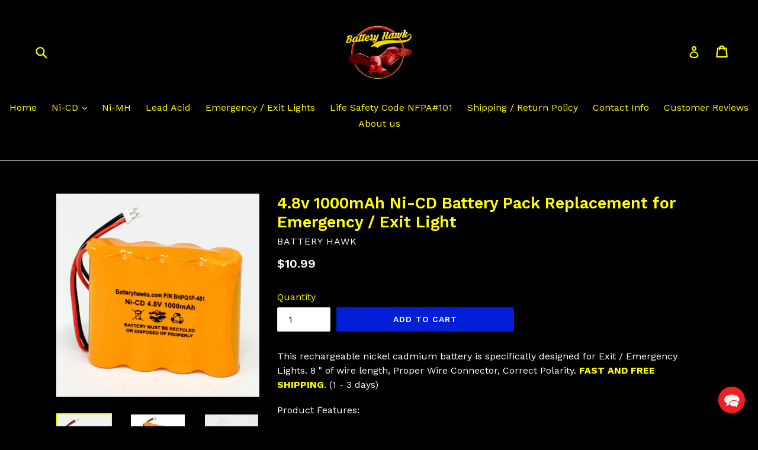

--- FILE ---
content_type: text/css
request_url: https://services.heysenior.com/assets/css/af8fe2fa3c3f9810a10882ba7bf18a47eb1c4f56.css?1769610569250
body_size: 12075
content:
.noUi-target,.noUi-target *{-webkit-touch-callout:none;-webkit-tap-highlight-color:transparent;-webkit-user-select:none;-ms-touch-action:none;touch-action:none;-ms-user-select:none;-moz-user-select:none;user-select:none;-moz-box-sizing:border-box;box-sizing:border-box}.noUi-target{position:relative;direction:ltr}.noUi-base,.noUi-connects{width:100%;height:100%;position:relative;z-index:1}.noUi-connects{overflow:hidden;z-index:0}.noUi-connect,.noUi-origin{will-change:transform;position:absolute;z-index:1;top:0;left:0;height:100%;width:100%;-ms-transform-origin:0 0;-webkit-transform-origin:0 0;transform-origin:0 0}html:not([dir=rtl]) .noUi-horizontal .noUi-origin{left:auto;right:0}.noUi-vertical .noUi-origin{width:0}.noUi-horizontal .noUi-origin{height:0}.noUi-handle{position:absolute}.noUi-state-tap .noUi-connect,.noUi-state-tap .noUi-origin{-webkit-transition:transform .3s;transition:transform .3s}.noUi-state-drag *{cursor:inherit!important}.noUi-horizontal{height:18px}.noUi-horizontal .noUi-handle{width:34px;height:28px;left:-17px;top:-6px}.noUi-vertical{width:18px}.noUi-vertical .noUi-handle{width:28px;height:34px;left:-6px;top:-17px}html:not([dir=rtl]) .noUi-horizontal .noUi-handle{right:-17px;left:auto}.noUi-target{background:#f1f2f3;border-radius:4px;box-shadow:inset 0 1px 1px #F0F0F0,0 3px 6px -5px #BBB}.noUi-connects{border-radius:3px}.noUi-connect{background:#f1f2f3}.noUi-draggable{cursor:ew-resize}.noUi-vertical .noUi-draggable{cursor:ns-resize}.noUi-handle{border-radius:3px;background:#000;cursor:default}.noUi-active{box-shadow:inset 0 0 1px #FFF,inset 0 1px 7px #DDD,0 3px 6px -3px #BBB}.noUi-handle:after,.noUi-handle:before{content:"";display:block;position:absolute;height:14px;width:1px;background:#E8E7E6;left:14px;top:6px}.noUi-handle:after{left:17px}.noUi-vertical .noUi-handle:after,.noUi-vertical .noUi-handle:before{width:14px;height:1px;left:6px;top:14px}.noUi-vertical .noUi-handle:after{top:17px}[disabled] .noUi-connect{background:#B8B8B8}[disabled] .noUi-handle,[disabled].noUi-handle,[disabled].noUi-target{cursor:not-allowed}.noUi-pips,.noUi-pips *{-moz-box-sizing:border-box;box-sizing:border-box}.noUi-pips{position:absolute;color:#999}.noUi-value{position:absolute;white-space:nowrap;text-align:center}.noUi-value-sub{color:#ccc;font-size:10px}.noUi-marker{position:absolute;background:#CCC}.noUi-marker-large,.noUi-marker-sub{background:#ccc}.noUi-pips-horizontal{padding:10px 0;height:80px;top:100%;left:0;width:100%}.noUi-value-horizontal{-webkit-transform:translate(-50%,50%);transform:translate(-50%,50%)}.noUi-rtl .noUi-value-horizontal{-webkit-transform:translate(50%,50%);transform:translate(50%,50%)}.noUi-marker-horizontal.noUi-marker{margin-left:0px;width:2px;height:1px}.noUi-marker-horizontal.noUi-marker-sub{height:10px}.noUi-marker-horizontal.noUi-marker-large{height:15px;width: 2px !important;}.noUi-pips-vertical{padding:0 10px;height:100%;top:0;left:100%}.noUi-value-vertical{-webkit-transform:translate(0,-50%);transform:translate(0,-50%,0);padding-left:25px}.noUi-rtl .noUi-value-vertical{-webkit-transform:translate(0,50%);transform:translate(0,50%)}.noUi-marker-vertical.noUi-marker{width:5px;height:2px;margin-top:-1px}.noUi-marker-vertical.noUi-marker-sub{width:10px}.noUi-marker-vertical.noUi-marker-large{width:15px}.noUi-tooltip{display:block;position:absolute;border:1px solid #D9D9D9;border-radius:3px;background:#fff;color:#000;padding:5px;text-align:center;white-space:nowrap}.noUi-horizontal .noUi-tooltip{-webkit-transform:translate(-50%,0);transform:translate(-50%,0);left:50%;bottom:120%}.noUi-vertical .noUi-tooltip{-webkit-transform:translate(0,-50%);transform:translate(0,-50%);top:50%;right:120%}
/*END*/
/* Magnific Popup CSS */
.sn-mfp-bg {
  top: 0;
  left: 0;
  width: 100%;
  height: 100%;
  z-index: 10042;
  overflow: hidden;
  position: fixed;
  background-color: rgba(51,51,51,0.4);
  opacity: 0.8; }

.sn-mfp-wrap {
  top: 0;
  left: 0;
  width: 100%;
  height: 100%;
  z-index: 10043;
  position: fixed;
  outline: none !important;
  -webkit-backface-visibility: hidden; }

.sn-mfp-container {
  text-align: center;
  position: absolute;
  width: 100%;
  height: 100%;
  left: 0;
  top: 0;
  padding: 0 8px;
  box-sizing: border-box; }

.sn-mfp-container:before {
  content: '';
  display: inline-block;
  height: 100%;
  vertical-align: middle; }

.sn-mfp-align-top .sn-mfp-container:before {
  display: none; }

.sn-mfp-content {
  position: relative;
  display: inline-block;
  vertical-align: middle;
  margin: 0 auto;
  text-align: left;
  z-index: 10045; }

.sn-mfp-inline-holder .sn-mfp-content,
.sn-mfp-ajax-holder .sn-mfp-content {
  width: 100%;
  cursor: auto; }

.sn-mfp-ajax-cur {
  cursor: progress; }

.sn-mfp-zoom-out-cur, .sn-mfp-zoom-out-cur .sn-mfp-image-holder .sn-mfp-close {
  cursor: -moz-zoom-out;
  cursor: -webkit-zoom-out;
  cursor: zoom-out; }

.sn-mfp-zoom {
  cursor: pointer;
  cursor: -webkit-zoom-in;
  cursor: -moz-zoom-in;
  cursor: zoom-in; }

.sn-mfp-auto-cursor .sn-mfp-content {
  cursor: auto; }

.sn-mfp-close,
.sn-mfp-arrow,
.sn-mfp-preloader,
.sn-mfp-counter {
  -webkit-user-select: none;
  -moz-user-select: none;
  user-select: none; }

.sn-mfp-loading.sn-mfp-figure {
  display: none; }

.sn-mfp-hide {
  display: none !important; }

.sn-mfp-preloader {
  color: #CCC;
  position: absolute;
  top: 50%;
  width: auto;
  text-align: center;
  margin-top: -0.8em;
  left: 8px;
  right: 8px;
  z-index: 10044; }
  .sn-mfp-preloader a {
    color: #CCC; }
    .sn-mfp-preloader a:hover {
      color: #FFF; }

.sn-mfp-s-ready .sn-mfp-preloader {
  display: none; }

.sn-mfp-s-error .sn-mfp-content {
  display: none; }

button.sn-mfp-close,
button.sn-mfp-arrow {
  overflow: visible;
  cursor: pointer;
  background: transparent;
  border: 0;
  -webkit-appearance: none;
  display: block;
  outline: none;
  padding: 0;
  z-index: 10046;
  box-shadow: none;
  touch-action: manipulation; }

button::-moz-focus-inner {
  padding: 0;
  border: 0; }

.sn-mfp-close {
  width: 44px;
  height: 44px;
  line-height: 44px;
  position: absolute;
  right: 0;
  top: 0;
  text-decoration: none;
  text-align: center;
  opacity: 0.65;
  padding: 0 0 18px 10px;
  color: #FFF;
  font-style: normal;
  font-size: 28px;
  font-family: Arial, Baskerville, monospace; }
  .sn-mfp-close:hover,
  .sn-mfp-close:focus {
    opacity: 1; }
  .sn-mfp-close:active {
    top: 1px; }

.sn-mfp-close-btn-in .sn-mfp-close {
  color: #333; }

.sn-mfp-image-holder .sn-mfp-close,
.sn-mfp-iframe-holder .sn-mfp-close {
  color: #FFF;
  right: -6px;
  text-align: right;
  padding-right: 6px;
  width: 100%; }
.sn-mfp-counter {
  position: absolute;
  top: 0;
  right: 0;
  color: #CCC;
  font-size: 12px;
  line-height: 18px;
  white-space: nowrap; }

.sn-mfp-arrow {
  position: absolute;
  opacity: 0.65;
  margin: 0;
  top: 50%;
  margin-top: -55px;
  padding: 0;
  width: 90px;
  height: 110px;
  -webkit-tap-highlight-color: transparent; }
  .sn-mfp-arrow:active {
    margin-top: -54px; }
  .sn-mfp-arrow:hover,
  .sn-mfp-arrow:focus {
    opacity: 1; }
  .sn-mfp-arrow:before,
  .sn-mfp-arrow:after {
    content: '';
    display: block;
    width: 0;
    height: 0;
    position: absolute;
    left: 0;
    top: 0;
    margin-top: 35px;
    margin-left: 35px;
    border: medium inset transparent; }
  .sn-mfp-arrow:after {
    border-top-width: 13px;
    border-bottom-width: 13px;
    top: 8px; }
  .sn-mfp-arrow:before {
    border-top-width: 21px;
    border-bottom-width: 21px;
    opacity: 0.7; }

.sn-mfp-arrow-left {
  left: 0; }
  .sn-mfp-arrow-left:after {
    border-right: 17px solid #FFF;
    margin-left: 31px; }
  .sn-mfp-arrow-left:before {
    margin-left: 25px;
    border-right: 27px solid #3F3F3F; }

.sn-mfp-arrow-right {
  right: 0; }
  .sn-mfp-arrow-right:after {
    border-left: 17px solid #FFF;
    margin-left: 39px; }
  .sn-mfp-arrow-right:before {
    border-left: 27px solid #3F3F3F; }

.sn-mfp-iframe-holder {
  padding-top: 40px;
  padding-bottom: 40px; }
  .sn-mfp-iframe-holder .sn-mfp-content {
    line-height: 0;
    width: 100%;
    max-width: 900px; }
  .sn-mfp-iframe-holder .sn-mfp-close {
    top: -40px; }

.sn-mfp-iframe-scaler {
  width: 100%;
  height: 0;
  overflow: hidden;
  padding-top: 56.25%; }
  .sn-mfp-iframe-scaler iframe {
    position: absolute;
    display: block;
    top: 0;
    left: 0;
    width: 100%;
    height: 100%;
    box-shadow: 0 0 8px rgba(0, 0, 0, 0.6);
    background: #000; }

/* Main image in popup */
#sn-filter {
    max-width: 1600px;
    margin: 0 auto;
	overflow: visible;
	text-align: left;
}
img.sn-mfp-img {
  width: auto;
  max-width: 100%;
  height: auto;
  display: block;
  line-height: 0;
  box-sizing: border-box;
  padding: 40px 0 40px;
  margin: 0 auto; }

/* The shadow behind the image */
.sn-mfp-figure {
  line-height: 0; }
  .sn-mfp-figure:after {
    content: '';
    position: absolute;
    left: 0;
    top: 40px;
    bottom: 40px;
    display: block;
    right: 0;
    width: auto;
    height: auto;
    z-index: -1;
    box-shadow: 0 0 8px rgba(0, 0, 0, 0.6);
    background: #444; }
  .sn-mfp-figure small {
    color: #BDBDBD;
    display: block;
    font-size: 12px;
    line-height: 14px; }
  .sn-mfp-figure figure {
    margin: 0; }

.sn-mfp-bottom-bar {
  margin-top: -36px;
  position: absolute;
  top: 100%;
  left: 0;
  width: 100%;
  cursor: auto; }

.sn-mfp-title {
  text-align: left;
  line-height: 18px;
  color: #F3F3F3;
  word-wrap: break-word;
  padding-right: 36px; }

.sn-mfp-image-holder .sn-mfp-content {
  max-width: 100%; }

.sn-mfp-gallery .sn-mfp-image-holder .sn-mfp-figure {
  cursor: pointer; }

@media screen and (max-width: 800px) and (orientation: landscape), screen and (max-height: 300px) {
  /**
       * Remove all paddings around the image on small screen
       */
  .sn-mfp-img-mobile .sn-mfp-image-holder {
    padding-left: 0;
    padding-right: 0; }
  .sn-mfp-img-mobile img.sn-mfp-img {
    padding: 0; }
  .sn-mfp-img-mobile .sn-mfp-figure:after {
    top: 0;
    bottom: 0; }
  .sn-mfp-img-mobile .sn-mfp-figure small {
    display: inline;
    margin-left: 5px; }
  .sn-mfp-img-mobile .sn-mfp-bottom-bar {
    background: rgba(0, 0, 0, 0.6);
    bottom: 0;
    margin: 0;
    top: auto;
    padding: 3px 5px;
    position: fixed;
    box-sizing: border-box; }
    .sn-mfp-img-mobile .sn-mfp-bottom-bar:empty {
      padding: 0; }
  .sn-mfp-img-mobile .sn-mfp-counter {
    right: 5px;
    top: 3px; }
  .sn-mfp-img-mobile .sn-mfp-close {
    top: 0;
    right: 0;
    width: 35px;
    height: 35px;
    line-height: 35px;
    background: rgba(0, 0, 0, 0.6);
    position: fixed;
    text-align: center;
    padding: 0; } }

@media all and (max-width: 900px) {
  .sn-mfp-arrow {
    -webkit-transform: scale(0.75);
    transform: scale(0.75); }
  .sn-mfp-arrow-left {
    -webkit-transform-origin: 0;
    transform-origin: 0; }
  .sn-mfp-arrow-right {
    -webkit-transform-origin: 100%;
    transform-origin: 100%; }
  .sn-mfp-container {
    padding-left: 6px;
    padding-right: 6px; } }

/*END*/
.sn-sm-sw-image {
    height: 30px;
    width: 30px;
    border-radius: 100%;
	position: relative;
	-webkit-box-shadow: inset 0px 0px 1px 1px rgba(0,0,0,0.1);
	-moz-box-shadow: inset 0px 0px 1px 1px rgba(0,0,0,0.1);
	box-shadow: inset 0px 0px 1px 1px rgba(0,0,0,0.1);
}
.sn-filter.sn-swatch {
    line-height: 0;
	margin: -4px;
}
.sn-sm-sw-content.sn-sm-sw-on-color {
    position: relative;
}
a.sn-sm-sw-obj.sn-sw.active .sn-sm-wdgt {
    width: 14px;
    height: 14px;
    background: #000;
    position: absolute;
    bottom: 2px;
    right: 2px;
    border-radius: 50%;
    border: 2px solid #fff;
    box-sizing: border-box;
    display: inline-block;
}
.sn-filter.sn-swatch .sn-sm-sw-content.sn-sm-sw-on-color a.sn-sm-sw-obj {
    border-radius: 50%;
    padding: 4px;
}
.sn-filter.sn-swatch .sn-sm-sw-content.sn-sm-sw-on-color a.sn-sm-sw-obj:hover {
	border: 1px solid #d3d3d3;
    border-radius: 100%;
    padding: 3px;
}
.sn-filter.sn-swatch li {
    display: inline-block;
}
.sn-filter-content-name .noUi-connect {
    background: #d3d3d3;
}
.sn-filter-option-range-amount {
    font-size: 0px;
	margin-bottom: 10px;
}
.sn-filter-option-range-amount input,.sn-filter-option-range-amount-2 input {
	display: inline-block;
	font-size: 13px;
	padding: 5px 8px;
    width: 45%;
}
.sn-filter-option-range-amount .sn-filter-option-range-amount-split,.sn-filter-option-range-amount .sn-filter-option-range-amount-split-2 {
    display: inline-block;
    width: 10%;
    font-size: 14px;
    text-align: center;
}
html:not([dir=rtl]) .sn-filter-content-name .noUi-horizontal .noUi-handle {
    right: -5px;
    left: auto;
	outline: none;
}
.sn-filter-content-name .noUi-horizontal .noUi-handle {
    width: 8px;
    height: 18px;
    left: -17px;
    top: -8px;
}
.sn-filter-content-name .noUi-handle:after, .sn-filter-content-name .noUi-handle:before {
    width: 0px;
}
.sn-filter-content-name .noUi-horizontal {
    height: 5px;
}
#sn-price {
    position: relative;
	font-size: 13px;
}
.sn-sm-collecton a img {
    opacity: 1 !important;
}
.sn-button.sn-action-button.sn-quick-view-button {
    background: #15af67;
    border-radius: 3px;
    color: #fff;
    font-size: 15px;
    line-height: 21px;
    min-height: 21px;
    padding: 5px 10px;
    text-align: center;
    text-decoration: none;
    z-index: 3;
    border: 0px;
    display: inline-block;
    width: 130px;
    opacity: 0;
    visibility: hidden;
    position: absolute;
    left: -58px;
    margin-left: 50%;
    top: 155px;
    transition: all,0.20s;
}
.sn-sm-product-shop-now.sn-sm-content:hover .sn-button.sn-action-button.sn-quick-view-button {
    opacity: 1;
    visibility: visible;
}
button.sn-mfp-close {
    color: #333 !important;
}
/*Content*/
ul.sn-paginate li {
    display: inline-block;
	vertical-align: middle;
}
ul.sn-paginate li a {
	border-right: 1px solid #d3d3d3;
    border-top: 1px solid #d3d3d3;
    border-bottom: 1px solid #d3d3d3;
    border: 1px solid #D3D3D3;
    border-left: none;
    color: #555555;
    float: left;
    opacity: 1;
    font-size: 13px;
    line-height: 25px;
    padding: 0px 12px;
	text-decoration: none;
}
ul.sn-paginate li.sn-active span {
	display: initial;
    border-top: 1px solid #d3d3d3;
    border-bottom: 1px solid #d3d3d3;
    background: #f7f7f7;
    border: 1px solid #D3D3D3;
    border-left: none;
    color: #555555;
    float: left;
    opacity: 1;
    font-size: 13px;
    line-height: 25px;
    padding: 0px 12px;
}
ul.sn-paginate li.sn-disabled span {
	background: #f5f5f5;
    border: 1px solid #D3D3D3;
    color: #555555;
    float: left;
    opacity: 1;
    font-size: 13px;
    line-height: 25px;
    padding: 0px 12px;
}
ul.sn-paginate li a.next {
    border-radius: 0px 5px 5px 0px;
}
ul.sn-paginate li.sn-disabled:last-child span {
	border-radius: 0px 5px 5px 0px;
	border-left: 0px;
}
ul.sn-paginate li.sn-disabled:first-child span {
	border-radius: 5px 0px 0px 5px;
}
ul.sn-paginate li a.prev {
	border-radius: 5px 0px 0px 5px;
    border-left: 1px solid #d3d3d3;
}
.sn-sm-product-shop-now.sn-sm-content {
	background: #fff;
    border: 1px solid #f9f9f9;
	margin: 0px 0px 15px 15px;
	overflow: hidden;
}
#sn-product-loop {
    margin-left: 225px;
}
.sn-noresult #sn-product-loop {
    margin: 0px;
}
.sn-noresult #sn-product-loop .sn-no-result {
    margin: 0px;
}
.sn-tab-options {
    display: inline-block;
    width: 100%;
    margin-bottom: 15px;
	line-height: 22px;
}
.sn-tab-options a {
	color: #333;
    text-decoration: none;
	padding: 5px 10px;
}
.sn-tab-options a.sn-active {
    border-radius: 3px;
    padding: 5px 0px;
}
.sn-main-panel-collection-results-found {
    margin: 10px 0;
}
.sn-list-products .sn-product-index .sn-sm-content .sn-product-info {
    background: transparent;
}
.sn-list-products .sn-product-index .sn-sm-content .sn-button.sn-action-button.sn-quick-view-button {
    position: relative;
    top: auto;
    left: auto;
	margin-left: 25%;
}
.sn-list-products .sn-product-index .sn-sm-content:hover .sn-button.sn-action-button.sn-quick-view-button {
    margin-left: 15px;
    opacity: 1;
    visibility: visible;
}
.sn-prod-image {
    text-align: center;
	height: 300px;
	position: relative;
}
.sn-prod-image a {
    display: block;
    line-height: 0;
    transition: all,0.14s;
    text-decoration: none;
    outline: 0;
}
.sn-prod-image a img {
    -webkit-transition: opacity 0.3s ease-in-out;
    -moz-transition: opacity 0.3s ease-in-out;
    -o-transition: opacity 0.3s ease-in-out;
    transition: opacity 0.3s ease-in-out;
    display: block;
    bottom: -100%;
    left: -50%;
    margin: auto !important;
    position: absolute;
    right: -50%;
    top: -100%;
    max-width: 100%;
    max-height: 300px;
}
span.sn-loading {
	border-right: 1px solid #d3d3d3;
    border-top: 1px solid #d3d3d3;
    border-bottom: 1px solid #d3d3d3;
    border: 1px solid #D3D3D3;
    border-left: none;
    color: #555555;
    float: left;
    opacity: 1;
    font-size: 13px;
    line-height: 25px;
    padding: 0px 12px;
}
.sn-prod-image a img:last-child {
	opacity:0;
}
.sn-prod-image a img.sn-featured-image:last-child {
	opacity:1;
}
.sn-product-index:hover .sn-prod-image a img:last-child{
	opacity:1;
}
.sn-product-index:hover .sn-prod-image a img:first-child{
	opacity:0;
}
.sn-product-index:hover .sn-prod-image a img.sn-featured-image:first-child{
	opacity:1;
}
.sn-desktop-12 {
    text-align: center;
	width: 100%;
    margin-right: 0px !important;
    margin-left: 0px !important;
}
.sn-list-products .sn-product-index {
    width: 100% !important;
}
.sn-list-products .sn-product-index .sn-sm-product-shop-now.sn-sm-content .sn-prod-image {
    vertical-align: middle;
    display: inline-block;
    float: left;
    height: 72px;
    margin: 0 15px 0 0;
    position: relative;
    text-align: center;
    width: 72px;
}
.sn-list-products .sn-product-index .sn-sm-product-shop-now.sn-sm-content .sn-prod-image a img {
    bottom: -100%;
    display: block;
    left: 0;
    margin: auto !important;
    position: absolute;
    right: 0;
    top: -100%;
    max-width: 70px;
    max-height: 70px;
    vertical-align: middle;
}
.sn-list-products .sn-product-index .sn-sm-product-shop-now.sn-sm-content .sn-product-info {
    vertical-align: middle;
    display: block;
    overflow: hidden;
    text-align: left;
}
.sn-list-products .sn-product-index .sn-sm-product-shop-now.sn-sm-content .sn-product-info .sn-product-info-inner .sn-sku {
    text-align: left;
}
.sn-list-products .sn-product-index .sn-sm-product-shop-now.sn-sm-content .sn-product-info .sn-product-info-inner .sn-price {
    text-align: left;
}
.sn-list-products .sn-product-index .sn-sm-product-shop-now.sn-sm-content .sn-product-info .sn-product-info-inner a .sn-prod-title {
    text-align: left;
    display: -webkit-box;
    font-size: 18px;
    line-height: 1.4em;
    height: auto !important;
    max-height: none !important;
}
.sn-list-products .sn-product-index .sn-sm-product-shop-now.sn-sm-content {
	height: auto !important;
    border: 0px !important;
    padding: 10px 10px 20px 5px;
}
.sn-list-products .sn-product-index .sn-sm-product-shop-now.sn-sm-content .sn-product-info {
    padding: 0px 0px 0px 0px;
}
.sn-list-products .sn-product-loop .sn-product-index:first-child .sn-sm-product-shop-now.sn-sm-content{
	padding-top: 0px !important;
}
.sn-list-products .sn-product-loop .sn-product-index:last-child .sn-sm-product-shop-now.sn-sm-content{
	border-bottom: 0px !important;
}
.sn-list-products .sn-product-index .sn-sm-product-shop-now.sn-sm-content .sn-product-info .sn-product-info-inner {
    padding: 0px;
}
.sn-price {
	margin: 0 0 10px 0;
    font-size: 15px;
    text-align: center;
}
.sn-sku {
    display: -webkit-box;
    color: #747474;
    font-size: 11px;
    line-height: 1;
    overflow: hidden;
    text-align: center;
    -webkit-box-orient: vertical;
    margin: 0 0 10px 0;
}
.sn-product-info {
    display: block;
    background: #fcfcfc;
    padding: 15px 10px 5px 10px;
    flex: 1;
    height: 100%;
}
.sn-prod-title {
	display: -webkit-box;
    font-size: 14px;
	font-weight: 600;
    line-height: 1.4em;
    overflow: hidden;
    text-align: center;
    text-overflow: ellipsis;
    -webkit-box-orient: vertical;
    margin: 0 0 10px 0;
    color:#000;
}
.sn-product-info-inner a {
    text-decoration: none;
}
.sn-prod-price {
    font-weight: 600;
	margin-bottom:10px;
}
s.sn-product-compare-price {
    margin-left: 10px;
}
.sn-prod-review{
	height: 20px;
}
#sn-collection-loop {
    margin-left: -15px;
}
#sn-pagination {
    margin-top: 20px;
}
.sn-no-result {
    margin-left: 15px;
}
.sn-prod-review .spr-badge-starrating .spr-icon {
    font-size: 90%;
}
.sn-prod-review span.spr-badge-caption {
    font-size: 12px;
}
.sn-filter-content {
    float: left;
    margin-bottom: 15px;
    margin-right: 0px;
    vertical-align: top;
    width: 225px;
    box-sizing: border-box;
    font-weight: normal;
    line-height: 1.45em;
	padding-right: 15px;
}
/*Filter*/
.sn-sidebar-title {
    font-size: 14px;
    text-transform: capitalize;
    margin: 0;
    margin-bottom: 10px;
    display: inline-block;
	margin-left: 15px;
}
.sn-filter-content-name {
    position: relative;
	padding: 15px 0px 0px 0px;
}
a.sn-sm-clear-filter {
    font-size: 12px;
	margin-left: 5px;
	line-height: 0px;
}
ul.sn-filter li a {
    display: inline-table;
    color: #222;
    position: relative;
    padding-left: 18px;
    background: transparent;
	font-size: 14px;
	text-decoration: none;
}
a.sn-up-and-down {
	color:#333;
    vertical-align: middle;
}
ul.sn-filter li a input {
    display: none;
}
ul.sn-filter li {
    list-style: none;
    margin: 0px;
    padding: 0px;
}
ul.sn-filter.sn-box li {
    display: inline-block;
    margin-right: 5px;
    margin-bottom: 5px;
}
a.sn-swatch-element.sn-box {
    border: 1px solid #ccc;
    color: #000;
    font-size: 12px;
    display: inline-block;
    padding: 3px;
    min-width: 30px;
    text-align: center;
    min-height: 30px;
    line-height: 22px;
}
a.sn-swatch-element.active {
    border: 1px solid #0288d1;
    color: #0288d1;
}
.sn-filter-content-name ul li a input {
    position: absolute;
    opacity: 0;
}
ul.sn-filter li a .sn-sm-checkmark:after,
.swatch .tooltip:after,
.swatch .tooltip:before,
a.sn-up-and-down:before {
    content: ""
}
.sn-product-filter-list {
    margin-bottom: 15px;
}
ul.sn-filter li a .sn-sm-checkmark {
    height: 12px;
    width: 12px;
    position: absolute;
    top: 50%;
    left: 1px;
    background: #fff;
    border-radius: 2px;
    box-shadow: 0 0 0 1px rgba(0,0,0,.2);
    transform: translate(0%, -50%);
}
ul.sn-filter li a:hover .sn-sm-checkmark {
    box-shadow: 0 0 0 1px rgba(0,0,0,.3);
}

ul.sn-filter li a.filter-active .sn-sm-checkmark {
    background-color: #fff
}

ul.sn-filter li a .sn-sm-checkmark:after {
    position: absolute;
    display: none
}

ul.sn-filter li a.active .sn-sm-checkmark:after {
    display: block;
    left: 4px;
    top: 1.5px;
    width: 4px;
    height: 8px;
    border: solid #333;
    -webkit-transform: rotate(45deg);
    -ms-transform: rotate(45deg);
    transform: rotate(45deg);
    border-width: 0 2px 2px 0
}
ul.sn-filter {
    max-height: 220px;
    overflow-y: auto;
    margin: 0px;
    padding: 0px;
}
.sn-main-panel-controls {
    float: left;
}
a.sn-n-sn-sm-col-collections {
	padding: 0px !important;
}
a.sn-n-sn-sm-col-collections .sn-sm-checkmark {
    display: none;
}
a.sn-n-sn-sm-col-collections.active {
    font-weight: 600;
}
a.sn-up-and-down:before {
	width: 0;
    height: 0;
    border: 5px solid transparent;
    border-top-color: #333;
    display: block;
    margin: 0 10px -2px 0;
    position: absolute;
    left: 0px;
    top: 26px;
}
a.sn-up-and-down.up:before {
    border-top: none;
    border-bottom-color: #222;
    margin-bottom: 2px;
}
.sn-product-filters-reset {
    display: inline-block;
    width: 11px;
    height: 11px;
    vertical-align: middle;
    background-size: 11px 11px;
    background-repeat: no-repeat;
    background-image: url("[data-uri]");
}
/*
 *  STYLE 3
 */

ul.sn-filter::-webkit-scrollbar-track
{
	-webkit-box-shadow: inset 0 0 6px rgba(0,0,0,0.1);
	background-color: #f5f6f7;
}
ul.sn-filter::-webkit-scrollbar
{
	width: 6px;
	background-color: #f5f6f7;
}

ul.sn-filter::-webkit-scrollbar-thumb
{
	background-color: #d3d3d3;
}


.tt-menu::-webkit-scrollbar-track
{
	-webkit-box-shadow: inset 0 0 6px rgba(0,0,0,0.1);
	background-color: #f5f6f7;
}

.tt-menu::-webkit-scrollbar
{
	width: 6px;
	background-color: #f5f6f7;
}

.tt-menu::-webkit-scrollbar-thumb
{
	background-color: #d3d3d3;
}

.sn-main-panel-dropdown:hover ul.sn-main-panel-dropdown-content {
    display: block !important;
}
.sn-sm-bttm-right{
	top: 88% !important;
    right: 20px;
}
.sn-sm-searchbox{
    position: fixed;
    width: 54px;
    height: 54px;
    display: block;
    text-decoration: none;
    overflow: hidden;
    z-index: 2147483647;
    cursor: pointer;
    border-radius: 58px;
    transition: all 0.3s ease;
    background-color: #15af67;
    box-shadow: 0 0 0 4px rgba(0,193,94,0.3);
}
/*.sn-sm-searchbox:hover {
    width: 230px;
}*/
form.sn-sm-search-box-header {
    position: relative;
}
button.sn-sm-btn-form-search {
    background: url('[data-uri]');
    border: 0;
    height: 24px;
    margin: 0;
    outline: 0;
    padding: 0;
    position: absolute;
    top: 20.5px;
    right: -40px;
    vertical-align: middle;
    width: 24px;
    background-size: 24px;
    background-repeat: no-repeat;
}
.sn-sm-searchbox span {
    position: absolute;
    left: 57px;
    width: 320px;
    color: #fff;
    opacity: 1;
    top: 14px;
    font-size: 16px;
    line-height: 1.7;
    font-family: 'Open Sans',Helvetica,Arial,sans-serif;
    -webkit-font-smoothing: antialiased;
}
.sn-sm-icon-search {
    background: transparent;
    border: 0;
    height: 24px;
    margin: 0;
    outline: 0;
    padding: 0;
    position: absolute;
    left: 14px;
    top: 14px;
    vertical-align: middle;
    width: 24px;
    background-size: 24px;
    background-repeat: no-repeat;
    background-image: url([data-uri]
);
}

div.sn-search-results ul li {
    list-style: none;
    content: none;
}
.sn-main-panel-dropdown a {
    color: #333;
    font-size: 12px;
}
div.sn-search-results a {
    transition: all,0.14s;
    text-decoration: none;
    outline: 0;
}
ul.sn-main-panel-dropdown-content a.current {
    background-position: 5px 4px;
    background-size: 12px 12px;
    background-repeat: no-repeat;
    background-image: url('[data-uri]');
}
.sn-sm-form-top-header {
	display: none;
    position: fixed;
    top: 0;
    left: 0;
    width: 100%;
    height: 100%;
    z-index: 2147483647;
    background: rgba(0,0,0,0.6);
    min-width: 850px;
    transform: none;
    padding: 0;
    max-width: unset;
}
.sn-sm-header-form {
    background: #fff;
}
.sn-sm---form--get {
    margin: 0 auto;
    max-width: 800px;
}
form.sn-sm-search-box-header input {
	background: #fff;
	border: 0px;
    width: 100% !important;
    padding: 25px 15px;
}
form.sn-sm-search-box-header input:focus {
    outline: none;
}
.sn-sm-collection-title {
	font-size: 32px;
    text-align: center;
	margin: 15px 0px;
}
ul.sn-main-panel-dropdown-content a {
    display: block;
    line-height: 18px;
    padding: 0 10px 0 20px;
    border-bottom: none;
    color: #333;
    font-size: 12px;
	margin-right: 0px !important;
}
ul.sn-main-panel-dropdown-content a:hover{
	background-color: #f7f7f7;
    opacity: 1;
}
.sn-search-results a {
    transition: all,0.14s;
    text-decoration: none;
    outline: 0;
}
.sn-main-panel-dropdown ul.sn-main-panel-dropdown-content a:first-child {
    margin-top: 5px;
}
ul.sn-main-panel-dropdown-content {
    background-color: #fff;
    border: 1px solid #d3d3d3;
    border-radius: 3px;
    box-shadow: 0 2px 5px rgba(0,0,0,.25);
    display: none;
    list-style: none;
    margin: -5px 10px 0 0;
    min-width: 150px;
    padding: 5px 0;
    position: absolute;
    right: 0;
    z-index: 99;
	top:25px;
}
.sn-main-panel-dropdown {
    color: #333;
    float: right;
    position: relative;
}
a.sn-main-panel-dropdown-button {
    color: #333;
    font-size: 12px;
    border-radius: 3px;
    display: block;
    line-height: 20px;
    padding: 0 6px;
    position: relative;
}
a.sn-main-panel-dropdown-button b.caret {
    border-left: 3px solid transparent;
    border-right: 3px solid transparent;
    border-top: 3px solid;
    box-sizing: border-box;
    display: inline-block;
    font-weight: 700;
    height: 0;
    margin: 0;
    margin-left: 4px !important;
    position: initial;
    vertical-align: middle;
    width: 0;
}
.sn-main-panel-view-mode{
    color: #333;
    float: right;
    position: relative;
	margin: 0px 0px 0px 30px;
}
.sn-main-panel-dropdown > a {
    border-radius: 3px;
    display: block;
    line-height: 20px;
    padding: 0 6px;
    position: relative;
}
select.sn-product-form-variants.sn-no-js {
    display: none;
}
button.sn-btn.sn-product-form-cart-submit {
    background: #15af67;
    border-radius: 4px;
    color: #fff;
    font-size: 16px;
    height: 44px;
    padding: 8px 16px;
    text-align: center;
    text-decoration: none;
    border: none;
    vertical-align: middle;
}
select.sn-single-option-selector {
    display: block;
    width: 100%;
    height: 40px;
    padding: 8px 10px;
    font-size: 16px;
    line-height: 1.25;
    text-align: left;
    color: #333;
    background-color: #fff;
    background-image: none;
    border: 1px solid #d3d3d3;
    border-radius: 3px;
    margin-bottom: 19px;
    -moz-appearance: listbox;
    -webkit-appearance: menulist-button;
}
.sn-content-product-quick-view {
    padding-right: 10px;
}
.sn-selector-wrapper.sn-js.sn-product-form__item {
    margin: 15px 0;
}
.sn-product-form-item.product-form-item--quantity input {
    max-width: 98px;
    width: 90px;
    height: 44px;
    display: inline-block;
    vertical-align: middle;
    padding: 13px 20px;
    border-radius: 3px;
    background-color: #fff;
    border: solid 1px #d3d3d3;
    color: #333;
    font-size: 16px;
    line-height: 1.25;
    box-sizing: border-box;
	margin: 0px;
}
.sn-product-price {
    margin: 15px 0;
}
a.sn-quick-view-show-more {
    color: #0288d1;
	margin: 0px 0px 15px 0px;
    display: inline-block;
	text-decoration: none;
}
a.sn-quick-view-show-more:hover {
    color: #404040;
}
.sn-quick-view-featured-image {
    text-align: center;
    max-height: 100%;
    max-width: 100%;
    height: 370px;
	padding-right: 10px;
	margin-bottom: 5px;
}
.sn-quick-view-image {
    display: block;
    margin-left: auto;
    margin-right: auto;
    max-height: 370px;
    max-width: 100%;
}
.sn-sm-content-btn-qty .sn-product-form-item.product-form-item--quantity {
    display: inline-block;
	vertical-align: middle;
	margin-right:10px;
}
.sn-sm-content-btn-qty .sn-product-form__item.sn-product-form__item--submit {
    display: inline-block;
	vertical-align: middle;
}
.sn-product-form-item.product-form-item--quantity {
    display: inline-block;
    margin-right: 15px;
    vertical-align: middle;
}
.sn-product-form__item.sn-product-form__item--submit {
    display: inline-block;
	vertical-align: middle;
}
.sn-product-description {
    margin-bottom: 5px;
	word-break: break-word;
}
.sn-main-panel-view-mode a.sn-grid-mode-icon {
    background-image: url('[data-uri]');
}
.sn-main-panel-view-mode a.sn-list-mode-icon {
    background-image: url('[data-uri]')
;
}
.sn-main-panel-view-mode a.sn-grid-mode-icon,.sn-main-panel-view-mode a.sn-list-mode-icon {
    width: 21px;
    height: 21px;
    background-repeat: no-repeat;
    background-size: 21px;
    margin-left: 4px;
    padding: 0;
    border-bottom: none;
}
.sn-main-panel-view-mode a.active, .sn-main-panel-view-mode a:hover {
    opacity: 1;
}
.sn-main-panel-view-mode a {
    float: left;
    opacity: 0.5;
}
.sn-product-index.sn-desktop-3,.sn-product-index.sn-desktop-4 {
    display: inline-flex;
    vertical-align: top;
    box-sizing: border-box;
    color: #535353;
    cursor: pointer;
    line-height: 16px;
    overflow: hidden;
    padding: 0;
    position: relative;
    width: 20%;
    align-self: stretch;
    flex-direction: column;
	margin-left: 0px;
	margin:0px !important;
}
.sn-product-index.sn-desktop-3,.sn-product-index.sn-desktop-4 {
	width: 33.3333333%;
}
.sn-product-index.sn-desktop-4{
	width: 25%;
}
.sn-quick-view-content {
    max-width: 800px;
    background: #fff;
    margin: 0 auto;
    position: relative;
	border-radius: 6px;
    font-size: 0;
	padding: 40px 10px 20px 20px;
    text-align: left;
	-webkit-box-shadow: 0 0 0 1px rgba(63,63,68,0.05), 0 1px 3px 0 rgba(63,63,68,0.15);
    box-shadow: 0 0 0 1px rgba(63,63,68,0.05), 0 1px 3px 0 rgba(63,63,68,0.15);
	letter-spacing: 0;
}
ul.sn-quick-view-thumbnails{
	font-size: 0px;
	margin: 0px;
	padding: 0px;
}
ul.sn-quick-view-thumbnails li {
    display: inline-block;
    width: 86.25px;
    height: 86.25px;
    text-align: center;
    vertical-align: top;
    padding: 1px;
    cursor: pointer;
    margin-right: 10px;
    margin-top: 10px;
	margin-bottom: 0px;
}
ul.sn-quick-view-thumbnails li:before {
	content: "";
    display: inline-block;
    height: 100%;
    vertical-align: middle;
}
ul.sn-quick-view-thumbnails li img {
	max-width: 100%;
    max-height: 100%;
    display: inline-block;
    vertical-align: middle;
}
ul.sn-quick-view-thumbnails li.sn-product-images-thumb.sn-active {
    border: 1px solid #637381;
	border-radius: 3px;
}
.sn-product-form-item.product-form-item--quantity label {
    display: inline-block;
	margin: 0px;
}
h1.sn-product-title {
    font-size: 28px;
	word-break: break-word;
}
.sn-quick-view-content .sn-w-50 {
    width: 50%;
    font-size: 16px;
    display: inline-block;
    vertical-align: top;
}
.sn-w-50.sn-left {
    padding-right: 0px;
}
.sn-w-50.sn-right .sn-sm-content-product-quick-view {
    padding-left: 8px;
	padding-right: 10px;
}
.sn-unavailable,.sn-soldout {
    background: #d6d6d6 !important;
	cursor: default !important;
}
.sn-sm-content-btn-qty {
    margin: 30px 0 0 0;
    border-top: 1px solid #eee;
    padding: 30px 0px 10px 0;
}
.sn-list-products .sn-product-index .sn-sm-content .sn-product-info .sn-product-info-inner .sn-price {
    display: inline-block;
}
.sn-list-products .sn-product-index .sn-sm-content {
    margin: 0px 0px 0px 15px;
}
.sn-product-compare-price {
    color: #949494;
    font-size: 13px;
    text-decoration: line-through;
}
.sn-price-regular s.sn-product-compare-price {
    margin-left: 10px;
    text-decoration: line-through;
    font-size: 20px;
    font-weight: 500;
    line-height: 1.4;
    text-align: left;
    color: #747474;
}
/*VERTICAL FILTER*/
.sn-horizontal-filter .sn-filter-content {
    width: auto;
    float: none;
}
.sn-horizontal-filter .sn-filter-content .sn-filter-content-name {
    display: inline-block;
    vertical-align: top;
    max-width: 180px;
}
.sn-horizontal-filter .sn-filter-content .sn-filter-content-name .sn-product-filter-list {
	background: #fff;
    position: absolute;
    background-color: #fff;
    border: 1px solid #d3d3d3;
    z-index: 999;
    min-width: 220px;
    padding-top: 10px;
    box-shadow: 0 0 5px rgba(0,0,0,.25);
}
.sn-horizontal-filter .sn-filter-content .sn-filter-content-name .sn-product-filter-list ul.sn-filter {
    display: block;
    position: relative;
    font-size: 13px;
    font-weight: normal;
    list-style: none;
    margin: 0 0 10px 0;
    max-height: 215px;
    overflow-y: auto;
    overflow-x: hidden;
    padding: 0 10px 0 10px;
}
.sn-horizontal-filter .sn-filter-content .sn-filter-content-name a.sn-up-and-down {
    display: block;
    padding: 0px 15px;
}
.sn-horizontal-filter .sn-filter-content .sn-filter-content-name .sn-up-and-down a.sn-sm-clear-filter {
    vertical-align: middle;
}
.sn-horizontal-filter .sn-filter-content .sn-filter-content-name .sn-up-and-down span.sn-sidebar-title {
    margin: 0;
	position: relative;
}
.sn-horizontal-filter .sn-filter-content .sn-filter-content-name .sn-up-and-down {
    display: block;
    position: relative;
    color: #333;
    cursor: pointer;
    font-size: 14px;
    line-height: 24px;
    padding: 0 15px;
    box-sizing: border-box;
    border-radius: 3px;
}
.sn-horizontal-filter .sn-filter-content .sn-filter-content-name .sn-up-and-down span.sn-sidebar-title:after {
    width: 0;
    height: 0;
    border: 3px solid transparent;
    border-top-color: #333;
    content: "";
    display: inline-block;
    margin-left: 5px;
    vertical-align: middle;
}
.sn-horizontal-filter .sn-filter-content .sn-filter-content-name .sn-product-filter-list {
    display: none;
}
.sn-horizontal-filter .sn-filter-content .sn-filter-content-name .sn-product-filter-list.active {
    display: block;
}
.sn-horizontal-filter .sn-filter-content .sn-filter-content-name .sn-up-and-down.active {
    background-color: #f7f7f7;
}
.sn-horizontal-filter .sn-filter-content .sn-filter-content-name .sn-product-filter-list.sn-sm-content-filter-price {
    padding: 25px 15px 35px 15px;
}
.noUi-value {
	font-size: 12px;
}
.noUi-pips-horizontal {
	top: -75%;
    padding: 0px;
	height: 30px;
}
.noUi-marker-horizontal.noUi-marker-large {
    height: 10px !important;
    width: 1px !important;
}
.noUi-marker-horizontal.noUi-marker {
    margin-left: 0px;
    width: 0px;
    height: 1px;
}
html:not([dir=rtl]) .sn-filter-content-name .noUi-horizontal .noUi-handle {
    cursor: col-resize;
}
a.sn-collection {
    display: none;
}
ul.sn-paginate li {
    margin: 0px;
	padding: 0px;
}
@media only screen and (max-width: 1200px) {
	.sn-product-index.sn-desktop-3,.sn-product-index.sn-desktop-4 {
		width: 33.3333333%;
	}
	.sn-product-index.sn-desktop-4{
		width: 33.3333333%;
	}
}
@media only screen and (max-width: 1024px) {
	.sn-product-index.sn-desktop-3 {
		width: 33.333333333333333%;
	}
}
@media only screen and (max-width: 920px) {
	.sn-product-index.sn-desktop-4,.sn-product-index.sn-desktop-3 {
		width: 50%;
	}
}
@media only screen and (max-width: 740px) {
	.sn-horizontal-filter,a.sn-button.sn-action-button.sn-quick-view-button {
		display: none;
	}
	.sn-product-index.sn-desktop-3,.sn-product-index.sn-desktop-4 {
		width: 50%;
	}
	.sn-filter-content {
		width: 100%;
		padding-right: 0px;
	}
	#sn-product-loop{
		margin: 0px;
		margin-left: -15px;
	}
	.sn-main-panel-controls {
		float: none;
		display: inline-block;
		width: 100%;
		margin-top: 6px;
	}
	.sn-main-panel-dropdown {
		float: left;
		margin: 10px 6px 6px 6px;
	}
	.sn-main-panel-view-mode {
		float: right;
		margin: 10px 6px 6px 6px;
	}
	.sn-tab-options {
		padding: 0px 0px;
	}
	.sn-product-form__item.sn-product-form__item--submit {
		margin-top: 15px;
	}
	.sn-product-form-item.product-form-item--quantity label {
		display: block;
	}
	.sn-sm-content-btn-qty .sn-product-form-item.product-form-item--quantity {
		display: block;
	}
	ul.sn-main-panel-dropdown-content {
		right: -75px;
	}
	ul.sn-paginate li a {
		background: transparent;
		border: 0px;
		color: #555555;
		float: left;
		opacity: 1;
		font-size: 12px;
		line-height: 20px;
		padding: 0px 4px;
		text-decoration: none;
	}
	ul.sn-paginate li.sn-active span, span.sn-loading {
		background: transparent;
		border: 0px;
		color: #555555;
		float: left;
		opacity: 1;
		font-size: 12px;
		line-height: 20px;
		padding: 0px 4px;
		font-weight: 600;
	}
	ul.sn-paginate li.sn-disabled span {
		background: transparent;
		border: 0px;
		color: #555555;
		float: left;
		opacity: 1;
		font-size: 12x;
		line-height: 20px;
		padding: 0px;
	}
	ul.sn-paginate li a.prev {
		border: 0px;
	}
}
@media only screen and (max-width: 400px) {
	.sn-product-index.sn-desktop-3,.sn-product-index.sn-desktop-4 {
		width: 100%;
	}
}